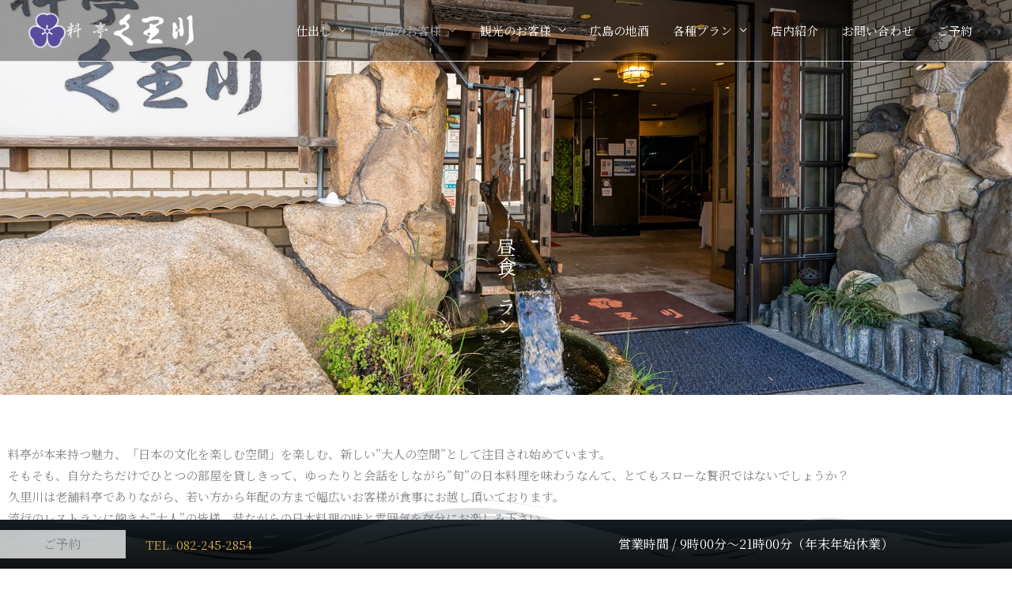

--- FILE ---
content_type: text/css
request_url: https://kurikawa.com/wp-content/uploads/elementor/css/post-428.css?ver=1769501367
body_size: 721
content:
.elementor-428 .elementor-element.elementor-element-e841ae9:not(.elementor-motion-effects-element-type-background), .elementor-428 .elementor-element.elementor-element-e841ae9 > .elementor-motion-effects-container > .elementor-motion-effects-layer{background-image:url("https://kurikawa.com/wp-content/uploads/2022/10/DSC1801-1.jpg");background-position:center center;background-repeat:no-repeat;background-size:cover;}.elementor-428 .elementor-element.elementor-element-e841ae9 > .elementor-background-overlay{background-image:url("https://kurikawa.com/wp-content/uploads/2019/09/05.png");opacity:0.3;transition:background 0.3s, border-radius 0.3s, opacity 0.3s;}.elementor-428 .elementor-element.elementor-element-e841ae9{transition:background 0.3s, border 0.3s, border-radius 0.3s, box-shadow 0.3s;padding:20em 0em 5em 0em;}.elementor-428 .elementor-element.elementor-element-3629c6f .elementor-heading-title{font-size:25px;color:#ffffff;}.elementor-428 .elementor-element.elementor-element-ed04492 > .elementor-background-overlay{background-image:url("https://kurikawa.com/wp-content/uploads/2019/09/back-2.jpg");opacity:0.5;transition:background 0.3s, border-radius 0.3s, opacity 0.3s;}.elementor-428 .elementor-element.elementor-element-ed04492{transition:background 0.3s, border 0.3s, border-radius 0.3s, box-shadow 0.3s;padding:4% 0% 3% 0%;}.elementor-428 .elementor-element.elementor-element-2878b5e{font-weight:bold;}.elementor-428 .elementor-element.elementor-element-4fd7a65{margin-top:3%;margin-bottom:0%;}.elementor-428 .elementor-element.elementor-element-3191aae{text-align:center;}.elementor-428 .elementor-element.elementor-element-3191aae .elementor-heading-title{font-size:20px;line-height:1.5em;}.elementor-428 .elementor-element.elementor-element-8ac08ce{text-align:center;}.elementor-428 .elementor-element.elementor-element-8ac08ce .elementor-heading-title{font-size:16px;line-height:1.7em;}.elementor-428 .elementor-element.elementor-element-c8161b4{margin-top:3%;margin-bottom:0%;}.elementor-428 .elementor-element.elementor-element-74782ee{text-align:center;}.elementor-428 .elementor-element.elementor-element-74782ee .elementor-heading-title{font-size:20px;line-height:1.5em;}.elementor-428 .elementor-element.elementor-element-4772743{text-align:center;}.elementor-428 .elementor-element.elementor-element-4772743 .elementor-heading-title{font-size:16px;line-height:1.7em;}.elementor-428 .elementor-element.elementor-element-ceba2b6{margin-top:3%;margin-bottom:0%;}.elementor-428 .elementor-element.elementor-element-b5d1da2 .elementor-heading-title{font-size:24px;}.elementor-428 .elementor-element.elementor-element-25b28ac{text-align:end;}.elementor-428 .elementor-element.elementor-element-25b28ac .elementor-heading-title{font-size:16px;line-height:1.7em;}.elementor-428 .elementor-element.elementor-element-79a8cb3{margin-top:3%;margin-bottom:0%;}.elementor-428 .elementor-element.elementor-element-5442534 .elementor-heading-title{font-size:24px;}.elementor-428 .elementor-element.elementor-element-ed26201{text-align:end;}.elementor-428 .elementor-element.elementor-element-ed26201 .elementor-heading-title{font-size:16px;line-height:1.7em;}.elementor-428 .elementor-element.elementor-element-0660433 > .elementor-background-overlay{background-image:url("https://kurikawa.com/wp-content/uploads/2019/09/back-2.jpg");opacity:0.5;transition:background 0.3s, border-radius 0.3s, opacity 0.3s;}.elementor-428 .elementor-element.elementor-element-0660433{transition:background 0.3s, border 0.3s, border-radius 0.3s, box-shadow 0.3s;margin-top:5%;margin-bottom:0%;padding:3% 0% 0% 0%;}.elementor-428 .elementor-element.elementor-element-00ac15d > .elementor-element-populated{transition:background 0.3s, border 0.3s, border-radius 0.3s, box-shadow 0.3s;padding:25px 0px 5px 20px;}.elementor-428 .elementor-element.elementor-element-00ac15d > .elementor-element-populated > .elementor-background-overlay{transition:background 0.3s, border-radius 0.3s, opacity 0.3s;}.elementor-428 .elementor-element.elementor-element-787cd8a .elementor-heading-title{font-size:18px;}.elementor-428 .elementor-element.elementor-element-a3f6cee > .elementor-background-overlay{background-image:url("https://kurikawa.com/wp-content/uploads/2019/09/back-2.jpg");opacity:0.5;}.elementor-428 .elementor-element.elementor-element-a3f6cee{padding:0px 0px 20px 0px;}:root{--page-title-display:none;}@media(min-width:768px){.elementor-428 .elementor-element.elementor-element-00ac15d{width:53.816%;}.elementor-428 .elementor-element.elementor-element-fcd72c1{width:46.15%;}}@media(max-width:767px){.elementor-428 .elementor-element.elementor-element-e841ae9:not(.elementor-motion-effects-element-type-background), .elementor-428 .elementor-element.elementor-element-e841ae9 > .elementor-motion-effects-container > .elementor-motion-effects-layer{background-repeat:no-repeat;background-size:cover;}.elementor-428 .elementor-element.elementor-element-e841ae9{padding:10em 0em 5em 0em;}.elementor-428 .elementor-element.elementor-element-3629c6f .elementor-heading-title{font-size:24px;}.elementor-428 .elementor-element.elementor-element-b5d1da2 .elementor-heading-title{font-size:18px;}.elementor-428 .elementor-element.elementor-element-5442534 .elementor-heading-title{font-size:18px;}.elementor-428 .elementor-element.elementor-element-00ac15d > .elementor-element-populated{padding:0px 10px 0px 10px;}.elementor-428 .elementor-element.elementor-element-787cd8a .elementor-heading-title{font-size:16px;line-height:1.5em;}}

--- FILE ---
content_type: text/css
request_url: https://kurikawa.com/wp-content/uploads/elementor/css/post-24.css?ver=1769494716
body_size: 910
content:
.elementor-24 .elementor-element.elementor-element-5e052eaa > .elementor-background-overlay{background-image:url("https://kurikawa.com/wp-content/uploads/2019/09/footer.jpg");background-position:center center;background-repeat:no-repeat;background-size:cover;opacity:1;transition:background 0.3s, border-radius 0.3s, opacity 0.3s;}.elementor-24 .elementor-element.elementor-element-5e052eaa .elementor-background-overlay{filter:brightness( 53% ) contrast( 100% ) saturate( 100% ) blur( 0px ) hue-rotate( 0deg );}.elementor-24 .elementor-element.elementor-element-5e052eaa{border-style:solid;border-width:1px 0px 0px 0px;border-color:#b0954b;transition:background 0.3s, border 0.3s, border-radius 0.3s, box-shadow 0.3s;margin-top:-9px;margin-bottom:0px;padding:5% 0% 6% 0%;}.elementor-24 .elementor-element.elementor-element-e4aa067{margin-top:0%;margin-bottom:3%;}.elementor-24 .elementor-element.elementor-element-61eeb31{text-align:start;}.elementor-24 .elementor-element.elementor-element-61eeb31 img{width:185px;}.elementor-24 .elementor-element.elementor-element-7fc1eac .elementor-heading-title{font-size:21px;line-height:1.5em;color:#ffffff;}.elementor-24 .elementor-element.elementor-element-a04480f > .elementor-widget-container{margin:-15px 0px 0px 22px;}.elementor-24 .elementor-element.elementor-element-a04480f .elementor-heading-title{font-size:21px;line-height:1.5em;color:#ffffff;}.elementor-24 .elementor-element.elementor-element-8e28de0 .elementor-heading-title{font-size:16px;line-height:1.5em;color:#ffffff;}.elementor-24 .elementor-element.elementor-element-3913e96 .elementor-heading-title{font-size:16px;line-height:1.5em;color:#ffffff;}.elementor-24 .elementor-element.elementor-element-21b699e{font-size:15px;color:#FFFFFF;}.elementor-24 .elementor-element.elementor-element-ca71e81 > .elementor-widget-container{padding:0.8em 0.8em 0.8em 0.8em;border-style:solid;border-width:0.7px 0.7px 0.7px 0.7px;border-color:rgba(255,255,255,0.5);}.elementor-24 .elementor-element.elementor-element-ca71e81 iframe{filter:brightness( 100% ) contrast( 100% ) saturate( 0% ) blur( 0px ) hue-rotate( 0deg );transition-duration:2s;}.elementor-24 .elementor-element.elementor-element-ca71e81:hover iframe{filter:brightness( 100% ) contrast( 100% ) saturate( 100% ) blur( 0px ) hue-rotate( 0deg );}.elementor-24 .elementor-element.elementor-element-72e07125 .elementor-icon-list-item:not(:last-child):after{content:"";border-color:#ddd;}.elementor-24 .elementor-element.elementor-element-72e07125 .elementor-icon-list-items:not(.elementor-inline-items) .elementor-icon-list-item:not(:last-child):after{border-block-start-style:solid;border-block-start-width:1px;}.elementor-24 .elementor-element.elementor-element-72e07125 .elementor-icon-list-items.elementor-inline-items .elementor-icon-list-item:not(:last-child):after{border-inline-start-style:solid;}.elementor-24 .elementor-element.elementor-element-72e07125 .elementor-inline-items .elementor-icon-list-item:not(:last-child):after{border-inline-start-width:1px;}.elementor-24 .elementor-element.elementor-element-72e07125 .elementor-icon-list-icon i{color:#ffffff;transition:color 0.3s;}.elementor-24 .elementor-element.elementor-element-72e07125 .elementor-icon-list-icon svg{fill:#ffffff;transition:fill 0.3s;}.elementor-24 .elementor-element.elementor-element-72e07125{--e-icon-list-icon-size:12px;--icon-vertical-offset:0px;}.elementor-24 .elementor-element.elementor-element-72e07125 .elementor-icon-list-item > .elementor-icon-list-text, .elementor-24 .elementor-element.elementor-element-72e07125 .elementor-icon-list-item > a{font-size:12px;}.elementor-24 .elementor-element.elementor-element-72e07125 .elementor-icon-list-text{color:#ffffff;transition:color 0.3s;}.elementor-24 .elementor-element.elementor-element-5a883d3{--grid-template-columns:repeat(0, auto);--grid-column-gap:5px;--grid-row-gap:0px;}.elementor-24 .elementor-element.elementor-element-5a883d3 .elementor-widget-container{text-align:center;}.elementor-24 .elementor-element.elementor-element-590a3e32{text-align:center;}.elementor-24 .elementor-element.elementor-element-590a3e32 .elementor-heading-title{font-size:12px;color:#ffffff;}@media(min-width:768px){.elementor-24 .elementor-element.elementor-element-aadeb72{width:40%;}.elementor-24 .elementor-element.elementor-element-d9dd6f2{width:60%;}}@media(min-width:1025px){.elementor-24 .elementor-element.elementor-element-5e052eaa > .elementor-background-overlay{background-attachment:fixed;}}@media(max-width:767px){.elementor-24 .elementor-element.elementor-element-5e052eaa{padding:10% 0% 19% 0%;}.elementor-24 .elementor-element.elementor-element-8e28de0 .elementor-heading-title{font-size:14px;}.elementor-24 .elementor-element.elementor-element-3913e96 .elementor-heading-title{font-size:14px;}.elementor-24 .elementor-element.elementor-element-ca71e81 iframe{height:175px;}}

--- FILE ---
content_type: text/css
request_url: https://kurikawa.com/wp-content/uploads/custom-css-js/465.css?v=6480
body_size: 1326
content:
/******* Do not edit this file *******
Simple Custom CSS and JS - by Silkypress.com
Saved: Oct 13 2022 | 09:29:09 */
.mwform-width{
		width:50%!important;
	}

.zip-haba{
	width:15%!important;
}

/***** コンタクトフォーム *****/
.table-contactform7{
  overflow: hidden;
table-layout: fixed;
}

.wpcf7 select[name="menu-721"],
.wpcf7 select[name="menu-722"],
.wpcf7 input[name="text-548"],
.wpcf7 input[name="date-896"] {
        width: 30%;
	float : left;
	
}
 
.required-contactform7{
  padding: 5px;
  background: #DE8686;
  color: #fff;
  border-radius: 3px;
  margin-right: 3px;
}
 
.unrequired-contactform7{
  padding: 5px;
  background: #BDBDBD;
  color: #fff;
  border-radius: 3px;
  margin-right: 3px;
}
 
.table-contactform7 th{
  font-weight:bold;
	vertical-align:middle;
}

.table-contactform7 td{

}
 
.table-contactform7 input,
.table-contactform7 textarea{
  max-width: 90%!important;
  margin: 5px 10px 10px 5px;
}

.address-100 input{
  max-width: 90% !important;
  margin: 5px 10px 10px 5px;
}
 
.message-100 textarea{
  width: 100%!important;
  margin: 5px 10px 10px 5px;
}

.ast-woocommerce-container{
	margin-top:70px;
}

.menu-item-783 li a,.menu-item-875 li a,.menu-item-879 li a,.menu-item-885 li a,.menu-item-892 li a{
	color:#D6A853!important;
}

.ast-menu-toggle{
	color:#fff;
}
 
@media screen and (min-width: 900px){
  .table-contactform7 th{
    width:28%;
  }
    }
     
@media screen and (max-width: 900px){
.table-contactform7{
  display:block;
}     
	
	.tel-haba {
		width:30%!important;
	}
	
	.zip-haba{
	width:30%!important;
}

	
	.mwform-width{
		width:90%!important;
	}
       
  .table-contactform7 tbody,
  .table-contactform7 tr{
    display: block;
    width: 100%;
  }
  .table-contactform7 th{
  width:100%;
  display:block;
  margin: 0 auto;
  border:none;
}
.table-contactform7 td{
  display: list-item;
  list-style-type:none;
  margin:0;
  padding:0;
  width: 100%;
  border-top: none !important;
}
}
.mwform-width{
	width:100%;
	height:35px;
	padding-left:10px;
}

.mwform-width3 {
	width:100%;
	padding: 10px 0 10px 10px;
}

#tategaki{
-webkit-writing-mode: vertical-rl;
-moz-writing-mode: vertical-rl;
-ms-writing-mode: tb-rl;
-ms-writing-mode: vertical-rl;
writing-mode: vertical-rl;
}
.tate-c{
right:49%;
display:inline;
}


@media screen and (max-width:980px){
.tate-c{
right:48%;
}
}

@media screen and (max-width:680px){
.tate-c{
right:46%;
}
}

.br-pc { display:block; }
.br-sp { display:none; }

.sub-menu li a:hover{
	background-color:#f4f4f4;
}

.photo-block .elementor-image-box-content{
	padding: 0 15px 20px 15px;
}

.cat-post-date{
	font-size:14px;
}
.cat-post-tax-category{
	font-size:13px;
	margin:0 10px;
	padding:1px 10px;
	background: #c8b44b;
}
.cat-post-tax-category a{
	color:#fff;
}
.cat-post-title{
	font-size:17px;
	color:#3a3a3a;
}
.cat-post-title:hover{
	color: #969696;
}

li.cat-post-item {
	list-style-type:none;
	line-height:2.0em;
	border-bottom: 1px solid #ccc;
	margin:0 40px 15px 0;
	padding-bottom:8px;
}

.page-title.ast-archive-title{
	font-size:28px;
}
.entry-title{
	font-size:24px;
}
.cat-links {
	font-size:13px;
	vertical-align:middle;
	padding:1px 10px;
	background: #c8b44b;
}
.cat-links a{
	color:#fff;
}

.nav-previous{
	border: 1px solid #c8b44b;
	margin:0 60% 0 10px;
}
.nav-previous a{
	display:block;
	width: 100%;
  height: 100%;
}
.nav-next{
	border: 1px solid #c8b44b;
	margin-right:10px;
}
.nav-next a{
	display:block;
	width: 100%;
  height: 100%;
}


@media screen and (max-width:980px){
.br-pc { display:none; }
.br-sp { display:block; }
	
.cat-post-date{
	font-size:10px;
	margin-right:5px;
}
.cat-post-tax-category{
	font-size:10px;
	margin:0 3px;
}
.cat-post-title{
	font-size:14px;
}
li.cat-post-item {
	margin:0 20px 15px -23px;
	line-height:20px;
	}
.page-title.ast-archive-title{
	font-size:21px;
}
.cat-links {
		font-size:10px;
	}
.entry-title{
	margin-top:0px;
	font-size:18px;
}
	.nav-links{
		margin:0 auto;
		width:90%;
	}
.nav-previous{
margin:0;
	}
.nav-next{
margin:0;
	}
}

--- FILE ---
content_type: text/css
request_url: https://kurikawa.com/wp-content/uploads/elementor/css/post-1194.css?ver=1769494716
body_size: 665
content:
.elementor-1194 .elementor-element.elementor-element-98c17f3:not(.elementor-motion-effects-element-type-background), .elementor-1194 .elementor-element.elementor-element-98c17f3 > .elementor-motion-effects-container > .elementor-motion-effects-layer{background-color:transparent;background-image:linear-gradient(180deg, #141d22 0%, #000000 100%);}.elementor-1194 .elementor-element.elementor-element-98c17f3{transition:background 0.3s, border 0.3s, border-radius 0.3s, box-shadow 0.3s;padding:1% 0% 1% 0%;}.elementor-1194 .elementor-element.elementor-element-98c17f3 > .elementor-background-overlay{transition:background 0.3s, border-radius 0.3s, opacity 0.3s;}.elementor-1194 .elementor-element.elementor-element-98c17f3 > .elementor-shape-bottom .elementor-shape-fill{fill:rgba(84,89,95,0.2);}.elementor-1194 .elementor-element.elementor-element-98c17f3 > .elementor-shape-bottom svg{height:91px;}.elementor-1194 .elementor-element.elementor-element-4857a15:not(.elementor-motion-effects-element-type-background) > .elementor-widget-wrap, .elementor-1194 .elementor-element.elementor-element-4857a15 > .elementor-widget-wrap > .elementor-motion-effects-container > .elementor-motion-effects-layer{background-color:rgba(255,255,255,0.74);}.elementor-bc-flex-widget .elementor-1194 .elementor-element.elementor-element-4857a15.elementor-column .elementor-widget-wrap{align-items:center;}.elementor-1194 .elementor-element.elementor-element-4857a15.elementor-column.elementor-element[data-element_type="column"] > .elementor-widget-wrap.elementor-element-populated{align-content:center;align-items:center;}.elementor-1194 .elementor-element.elementor-element-4857a15 > .elementor-element-populated{transition:background 0.3s, border 0.3s, border-radius 0.3s, box-shadow 0.3s;}.elementor-1194 .elementor-element.elementor-element-4857a15 > .elementor-element-populated > .elementor-background-overlay{transition:background 0.3s, border-radius 0.3s, opacity 0.3s;}.elementor-1194 .elementor-element.elementor-element-8b959cb{text-align:center;}.elementor-1194 .elementor-element.elementor-element-8b959cb .elementor-heading-title{font-size:16px;}.elementor-bc-flex-widget .elementor-1194 .elementor-element.elementor-element-4731230.elementor-column .elementor-widget-wrap{align-items:center;}.elementor-1194 .elementor-element.elementor-element-4731230.elementor-column.elementor-element[data-element_type="column"] > .elementor-widget-wrap.elementor-element-populated{align-content:center;align-items:center;}.elementor-1194 .elementor-element.elementor-element-58c5172 > .elementor-widget-container{padding:0em 0em 0em 1em;}.elementor-1194 .elementor-element.elementor-element-58c5172 .elementor-heading-title{color:#d6a853;}.elementor-bc-flex-widget .elementor-1194 .elementor-element.elementor-element-d0cc9b9.elementor-column .elementor-widget-wrap{align-items:center;}.elementor-1194 .elementor-element.elementor-element-d0cc9b9.elementor-column.elementor-element[data-element_type="column"] > .elementor-widget-wrap.elementor-element-populated{align-content:center;align-items:center;}.elementor-1194 .elementor-element.elementor-element-fd9694e{text-align:end;}.elementor-1194 .elementor-element.elementor-element-fd9694e .elementor-heading-title{font-size:16px;color:#ffffff;}:root{--page-title-display:none;}@media(min-width:768px){.elementor-1194 .elementor-element.elementor-element-4857a15{width:13.947%;}.elementor-1194 .elementor-element.elementor-element-4731230{width:34.912%;}.elementor-1194 .elementor-element.elementor-element-d0cc9b9{width:51.137%;}}@media(max-width:767px){.elementor-1194 .elementor-element.elementor-element-98c17f3 > .elementor-shape-bottom svg{width:calc(170% + 1.3px);height:75px;}.elementor-1194 .elementor-element.elementor-element-4857a15{width:15%;}.elementor-1194 .elementor-element.elementor-element-8b959cb .elementor-heading-title{font-size:10px;}.elementor-1194 .elementor-element.elementor-element-4731230{width:80%;}.elementor-1194 .elementor-element.elementor-element-4731230 > .elementor-element-populated{padding:0px 0px 0px 0px;}.elementor-1194 .elementor-element.elementor-element-58c5172 > .elementor-widget-container{padding:0px 0px 0px 8px;}.elementor-1194 .elementor-element.elementor-element-fd9694e .elementor-heading-title{font-size:10px;}}